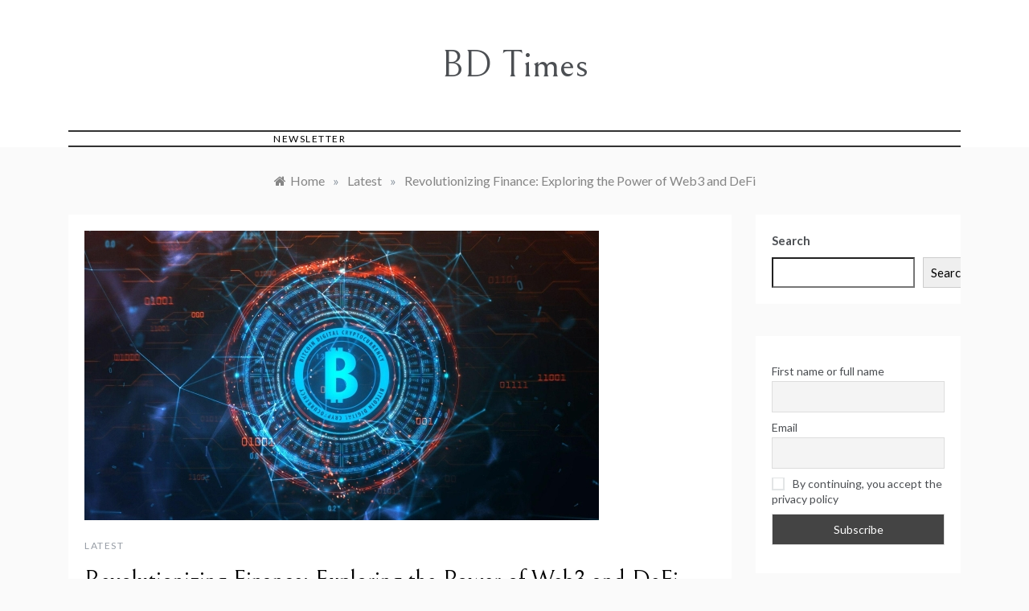

--- FILE ---
content_type: text/html; charset=UTF-8
request_url: https://bdtimes.org/revolutionizing-finance-exploring-the-power-of-web3-and-defi-2/
body_size: 14144
content:
<!doctype html>
<html lang="en-US" prefix="og: https://ogp.me/ns#">
<head>
	<meta charset="UTF-8">
	<meta name="viewport" content="width=device-width, initial-scale=1">
	<link rel="profile" href="https://gmpg.org/xfn/11">
	
<!-- Search Engine Optimization by Rank Math - https://rankmath.com/ -->
<title>Revolutionizing Finance: Exploring the Power of Web3 and DeFi - BD Times</title>
<meta name="description" content="Cryptocurrency and blockchain technology have paved the way for a remarkable transformation in the financial landscape. As the world becomes increasingly"/>
<meta name="robots" content="index, follow, max-snippet:-1, max-video-preview:-1, max-image-preview:large"/>
<link rel="canonical" href="https://bdtimes.org/revolutionizing-finance-exploring-the-power-of-web3-and-defi-2/" />
<meta property="og:locale" content="en_US" />
<meta property="og:type" content="article" />
<meta property="og:title" content="Revolutionizing Finance: Exploring the Power of Web3 and DeFi - BD Times" />
<meta property="og:description" content="Cryptocurrency and blockchain technology have paved the way for a remarkable transformation in the financial landscape. As the world becomes increasingly" />
<meta property="og:url" content="https://bdtimes.org/revolutionizing-finance-exploring-the-power-of-web3-and-defi-2/" />
<meta property="og:site_name" content="BD Times" />
<meta property="article:section" content="Latest" />
<meta property="og:image" content="https://bdtimes.org/wp-content/uploads/2023/08/revolutionizing-finance-exploring-the-power-of-web3-and-defi1.jpg" />
<meta property="og:image:secure_url" content="https://bdtimes.org/wp-content/uploads/2023/08/revolutionizing-finance-exploring-the-power-of-web3-and-defi1.jpg" />
<meta property="og:image:width" content="640" />
<meta property="og:image:height" content="360" />
<meta property="og:image:alt" content="Revolutionizing Finance: Exploring the Power of Web3 and DeFi" />
<meta property="og:image:type" content="image/jpeg" />
<meta property="article:published_time" content="2023-08-21T01:18:11+00:00" />
<meta name="twitter:card" content="summary_large_image" />
<meta name="twitter:title" content="Revolutionizing Finance: Exploring the Power of Web3 and DeFi - BD Times" />
<meta name="twitter:description" content="Cryptocurrency and blockchain technology have paved the way for a remarkable transformation in the financial landscape. As the world becomes increasingly" />
<meta name="twitter:image" content="https://bdtimes.org/wp-content/uploads/2023/08/revolutionizing-finance-exploring-the-power-of-web3-and-defi1.jpg" />
<meta name="twitter:label1" content="Written by" />
<meta name="twitter:data1" content="Robert Ross" />
<meta name="twitter:label2" content="Time to read" />
<meta name="twitter:data2" content="6 minutes" />
<script type="application/ld+json" class="rank-math-schema">{"@context":"https://schema.org","@graph":[{"@type":"Organization","@id":"https://bdtimes.org/#organization","name":"BD Times","url":"https://bdtimes.org"},{"@type":"WebSite","@id":"https://bdtimes.org/#website","url":"https://bdtimes.org","name":"BD Times","publisher":{"@id":"https://bdtimes.org/#organization"},"inLanguage":"en-US"},{"@type":"ImageObject","@id":"https://bdtimes.org/wp-content/uploads/2023/08/revolutionizing-finance-exploring-the-power-of-web3-and-defi1.jpg","url":"https://bdtimes.org/wp-content/uploads/2023/08/revolutionizing-finance-exploring-the-power-of-web3-and-defi1.jpg","width":"640","height":"360","caption":"Revolutionizing Finance: Exploring the Power of Web3 and DeFi","inLanguage":"en-US"},{"@type":"BreadcrumbList","@id":"https://bdtimes.org/revolutionizing-finance-exploring-the-power-of-web3-and-defi-2/#breadcrumb","itemListElement":[{"@type":"ListItem","position":"1","item":{"@id":"https://bdtimes.org","name":"Home"}},{"@type":"ListItem","position":"2","item":{"@id":"https://bdtimes.org/category/latest/","name":"Latest"}},{"@type":"ListItem","position":"3","item":{"@id":"https://bdtimes.org/revolutionizing-finance-exploring-the-power-of-web3-and-defi-2/","name":"Revolutionizing Finance: Exploring the Power of Web3 and DeFi"}}]},{"@type":"WebPage","@id":"https://bdtimes.org/revolutionizing-finance-exploring-the-power-of-web3-and-defi-2/#webpage","url":"https://bdtimes.org/revolutionizing-finance-exploring-the-power-of-web3-and-defi-2/","name":"Revolutionizing Finance: Exploring the Power of Web3 and DeFi - BD Times","datePublished":"2023-08-21T01:18:11+00:00","dateModified":"2023-08-21T01:18:11+00:00","isPartOf":{"@id":"https://bdtimes.org/#website"},"primaryImageOfPage":{"@id":"https://bdtimes.org/wp-content/uploads/2023/08/revolutionizing-finance-exploring-the-power-of-web3-and-defi1.jpg"},"inLanguage":"en-US","breadcrumb":{"@id":"https://bdtimes.org/revolutionizing-finance-exploring-the-power-of-web3-and-defi-2/#breadcrumb"}},{"@type":"Person","@id":"https://bdtimes.org/author/robertross/","name":"Robert Ross","url":"https://bdtimes.org/author/robertross/","image":{"@type":"ImageObject","@id":"https://secure.gravatar.com/avatar/ac18027614a7a8cc331c971d5f20c4b968ce115a58e37f824c0f90ccf35881b2?s=96&amp;d=mm&amp;r=g","url":"https://secure.gravatar.com/avatar/ac18027614a7a8cc331c971d5f20c4b968ce115a58e37f824c0f90ccf35881b2?s=96&amp;d=mm&amp;r=g","caption":"Robert Ross","inLanguage":"en-US"},"sameAs":["https://bdtimes.org"],"worksFor":{"@id":"https://bdtimes.org/#organization"}},{"@type":"BlogPosting","headline":"Revolutionizing Finance: Exploring the Power of Web3 and DeFi - BD Times","datePublished":"2023-08-21T01:18:11+00:00","dateModified":"2023-08-21T01:18:11+00:00","articleSection":"Latest","author":{"@id":"https://bdtimes.org/author/robertross/","name":"Robert Ross"},"publisher":{"@id":"https://bdtimes.org/#organization"},"description":"Cryptocurrency and blockchain technology have paved the way for a remarkable transformation in the financial landscape. As the world becomes increasingly","name":"Revolutionizing Finance: Exploring the Power of Web3 and DeFi - BD Times","@id":"https://bdtimes.org/revolutionizing-finance-exploring-the-power-of-web3-and-defi-2/#richSnippet","isPartOf":{"@id":"https://bdtimes.org/revolutionizing-finance-exploring-the-power-of-web3-and-defi-2/#webpage"},"image":{"@id":"https://bdtimes.org/wp-content/uploads/2023/08/revolutionizing-finance-exploring-the-power-of-web3-and-defi1.jpg"},"inLanguage":"en-US","mainEntityOfPage":{"@id":"https://bdtimes.org/revolutionizing-finance-exploring-the-power-of-web3-and-defi-2/#webpage"}}]}</script>
<!-- /Rank Math WordPress SEO plugin -->

<link rel='dns-prefetch' href='//fonts.googleapis.com' />
<link rel="alternate" type="application/rss+xml" title="BD Times &raquo; Feed" href="https://bdtimes.org/feed/" />
<link rel="alternate" type="application/rss+xml" title="BD Times &raquo; Comments Feed" href="https://bdtimes.org/comments/feed/" />
<link rel="alternate" title="oEmbed (JSON)" type="application/json+oembed" href="https://bdtimes.org/wp-json/oembed/1.0/embed?url=https%3A%2F%2Fbdtimes.org%2Frevolutionizing-finance-exploring-the-power-of-web3-and-defi-2%2F" />
<link rel="alternate" title="oEmbed (XML)" type="text/xml+oembed" href="https://bdtimes.org/wp-json/oembed/1.0/embed?url=https%3A%2F%2Fbdtimes.org%2Frevolutionizing-finance-exploring-the-power-of-web3-and-defi-2%2F&#038;format=xml" />
<style id='wp-img-auto-sizes-contain-inline-css' type='text/css'>
img:is([sizes=auto i],[sizes^="auto," i]){contain-intrinsic-size:3000px 1500px}
/*# sourceURL=wp-img-auto-sizes-contain-inline-css */
</style>
<style id='wp-emoji-styles-inline-css' type='text/css'>

	img.wp-smiley, img.emoji {
		display: inline !important;
		border: none !important;
		box-shadow: none !important;
		height: 1em !important;
		width: 1em !important;
		margin: 0 0.07em !important;
		vertical-align: -0.1em !important;
		background: none !important;
		padding: 0 !important;
	}
/*# sourceURL=wp-emoji-styles-inline-css */
</style>
<style id='wp-block-library-inline-css' type='text/css'>
:root{--wp-block-synced-color:#7a00df;--wp-block-synced-color--rgb:122,0,223;--wp-bound-block-color:var(--wp-block-synced-color);--wp-editor-canvas-background:#ddd;--wp-admin-theme-color:#007cba;--wp-admin-theme-color--rgb:0,124,186;--wp-admin-theme-color-darker-10:#006ba1;--wp-admin-theme-color-darker-10--rgb:0,107,160.5;--wp-admin-theme-color-darker-20:#005a87;--wp-admin-theme-color-darker-20--rgb:0,90,135;--wp-admin-border-width-focus:2px}@media (min-resolution:192dpi){:root{--wp-admin-border-width-focus:1.5px}}.wp-element-button{cursor:pointer}:root .has-very-light-gray-background-color{background-color:#eee}:root .has-very-dark-gray-background-color{background-color:#313131}:root .has-very-light-gray-color{color:#eee}:root .has-very-dark-gray-color{color:#313131}:root .has-vivid-green-cyan-to-vivid-cyan-blue-gradient-background{background:linear-gradient(135deg,#00d084,#0693e3)}:root .has-purple-crush-gradient-background{background:linear-gradient(135deg,#34e2e4,#4721fb 50%,#ab1dfe)}:root .has-hazy-dawn-gradient-background{background:linear-gradient(135deg,#faaca8,#dad0ec)}:root .has-subdued-olive-gradient-background{background:linear-gradient(135deg,#fafae1,#67a671)}:root .has-atomic-cream-gradient-background{background:linear-gradient(135deg,#fdd79a,#004a59)}:root .has-nightshade-gradient-background{background:linear-gradient(135deg,#330968,#31cdcf)}:root .has-midnight-gradient-background{background:linear-gradient(135deg,#020381,#2874fc)}:root{--wp--preset--font-size--normal:16px;--wp--preset--font-size--huge:42px}.has-regular-font-size{font-size:1em}.has-larger-font-size{font-size:2.625em}.has-normal-font-size{font-size:var(--wp--preset--font-size--normal)}.has-huge-font-size{font-size:var(--wp--preset--font-size--huge)}.has-text-align-center{text-align:center}.has-text-align-left{text-align:left}.has-text-align-right{text-align:right}.has-fit-text{white-space:nowrap!important}#end-resizable-editor-section{display:none}.aligncenter{clear:both}.items-justified-left{justify-content:flex-start}.items-justified-center{justify-content:center}.items-justified-right{justify-content:flex-end}.items-justified-space-between{justify-content:space-between}.screen-reader-text{border:0;clip-path:inset(50%);height:1px;margin:-1px;overflow:hidden;padding:0;position:absolute;width:1px;word-wrap:normal!important}.screen-reader-text:focus{background-color:#ddd;clip-path:none;color:#444;display:block;font-size:1em;height:auto;left:5px;line-height:normal;padding:15px 23px 14px;text-decoration:none;top:5px;width:auto;z-index:100000}html :where(.has-border-color){border-style:solid}html :where([style*=border-top-color]){border-top-style:solid}html :where([style*=border-right-color]){border-right-style:solid}html :where([style*=border-bottom-color]){border-bottom-style:solid}html :where([style*=border-left-color]){border-left-style:solid}html :where([style*=border-width]){border-style:solid}html :where([style*=border-top-width]){border-top-style:solid}html :where([style*=border-right-width]){border-right-style:solid}html :where([style*=border-bottom-width]){border-bottom-style:solid}html :where([style*=border-left-width]){border-left-style:solid}html :where(img[class*=wp-image-]){height:auto;max-width:100%}:where(figure){margin:0 0 1em}html :where(.is-position-sticky){--wp-admin--admin-bar--position-offset:var(--wp-admin--admin-bar--height,0px)}@media screen and (max-width:600px){html :where(.is-position-sticky){--wp-admin--admin-bar--position-offset:0px}}

/*# sourceURL=wp-block-library-inline-css */
</style><style id='wp-block-search-inline-css' type='text/css'>
.wp-block-search__button{margin-left:10px;word-break:normal}.wp-block-search__button.has-icon{line-height:0}.wp-block-search__button svg{height:1.25em;min-height:24px;min-width:24px;width:1.25em;fill:currentColor;vertical-align:text-bottom}:where(.wp-block-search__button){border:1px solid #ccc;padding:6px 10px}.wp-block-search__inside-wrapper{display:flex;flex:auto;flex-wrap:nowrap;max-width:100%}.wp-block-search__label{width:100%}.wp-block-search.wp-block-search__button-only .wp-block-search__button{box-sizing:border-box;display:flex;flex-shrink:0;justify-content:center;margin-left:0;max-width:100%}.wp-block-search.wp-block-search__button-only .wp-block-search__inside-wrapper{min-width:0!important;transition-property:width}.wp-block-search.wp-block-search__button-only .wp-block-search__input{flex-basis:100%;transition-duration:.3s}.wp-block-search.wp-block-search__button-only.wp-block-search__searchfield-hidden,.wp-block-search.wp-block-search__button-only.wp-block-search__searchfield-hidden .wp-block-search__inside-wrapper{overflow:hidden}.wp-block-search.wp-block-search__button-only.wp-block-search__searchfield-hidden .wp-block-search__input{border-left-width:0!important;border-right-width:0!important;flex-basis:0;flex-grow:0;margin:0;min-width:0!important;padding-left:0!important;padding-right:0!important;width:0!important}:where(.wp-block-search__input){appearance:none;border:1px solid #949494;flex-grow:1;font-family:inherit;font-size:inherit;font-style:inherit;font-weight:inherit;letter-spacing:inherit;line-height:inherit;margin-left:0;margin-right:0;min-width:3rem;padding:8px;text-decoration:unset!important;text-transform:inherit}:where(.wp-block-search__button-inside .wp-block-search__inside-wrapper){background-color:#fff;border:1px solid #949494;box-sizing:border-box;padding:4px}:where(.wp-block-search__button-inside .wp-block-search__inside-wrapper) .wp-block-search__input{border:none;border-radius:0;padding:0 4px}:where(.wp-block-search__button-inside .wp-block-search__inside-wrapper) .wp-block-search__input:focus{outline:none}:where(.wp-block-search__button-inside .wp-block-search__inside-wrapper) :where(.wp-block-search__button){padding:4px 8px}.wp-block-search.aligncenter .wp-block-search__inside-wrapper{margin:auto}.wp-block[data-align=right] .wp-block-search.wp-block-search__button-only .wp-block-search__inside-wrapper{float:right}
/*# sourceURL=https://bdtimes.org/wp-includes/blocks/search/style.min.css */
</style>
<style id='wp-block-search-theme-inline-css' type='text/css'>
.wp-block-search .wp-block-search__label{font-weight:700}.wp-block-search__button{border:1px solid #ccc;padding:.375em .625em}
/*# sourceURL=https://bdtimes.org/wp-includes/blocks/search/theme.min.css */
</style>
<style id='global-styles-inline-css' type='text/css'>
:root{--wp--preset--aspect-ratio--square: 1;--wp--preset--aspect-ratio--4-3: 4/3;--wp--preset--aspect-ratio--3-4: 3/4;--wp--preset--aspect-ratio--3-2: 3/2;--wp--preset--aspect-ratio--2-3: 2/3;--wp--preset--aspect-ratio--16-9: 16/9;--wp--preset--aspect-ratio--9-16: 9/16;--wp--preset--color--black: #000000;--wp--preset--color--cyan-bluish-gray: #abb8c3;--wp--preset--color--white: #ffffff;--wp--preset--color--pale-pink: #f78da7;--wp--preset--color--vivid-red: #cf2e2e;--wp--preset--color--luminous-vivid-orange: #ff6900;--wp--preset--color--luminous-vivid-amber: #fcb900;--wp--preset--color--light-green-cyan: #7bdcb5;--wp--preset--color--vivid-green-cyan: #00d084;--wp--preset--color--pale-cyan-blue: #8ed1fc;--wp--preset--color--vivid-cyan-blue: #0693e3;--wp--preset--color--vivid-purple: #9b51e0;--wp--preset--gradient--vivid-cyan-blue-to-vivid-purple: linear-gradient(135deg,rgb(6,147,227) 0%,rgb(155,81,224) 100%);--wp--preset--gradient--light-green-cyan-to-vivid-green-cyan: linear-gradient(135deg,rgb(122,220,180) 0%,rgb(0,208,130) 100%);--wp--preset--gradient--luminous-vivid-amber-to-luminous-vivid-orange: linear-gradient(135deg,rgb(252,185,0) 0%,rgb(255,105,0) 100%);--wp--preset--gradient--luminous-vivid-orange-to-vivid-red: linear-gradient(135deg,rgb(255,105,0) 0%,rgb(207,46,46) 100%);--wp--preset--gradient--very-light-gray-to-cyan-bluish-gray: linear-gradient(135deg,rgb(238,238,238) 0%,rgb(169,184,195) 100%);--wp--preset--gradient--cool-to-warm-spectrum: linear-gradient(135deg,rgb(74,234,220) 0%,rgb(151,120,209) 20%,rgb(207,42,186) 40%,rgb(238,44,130) 60%,rgb(251,105,98) 80%,rgb(254,248,76) 100%);--wp--preset--gradient--blush-light-purple: linear-gradient(135deg,rgb(255,206,236) 0%,rgb(152,150,240) 100%);--wp--preset--gradient--blush-bordeaux: linear-gradient(135deg,rgb(254,205,165) 0%,rgb(254,45,45) 50%,rgb(107,0,62) 100%);--wp--preset--gradient--luminous-dusk: linear-gradient(135deg,rgb(255,203,112) 0%,rgb(199,81,192) 50%,rgb(65,88,208) 100%);--wp--preset--gradient--pale-ocean: linear-gradient(135deg,rgb(255,245,203) 0%,rgb(182,227,212) 50%,rgb(51,167,181) 100%);--wp--preset--gradient--electric-grass: linear-gradient(135deg,rgb(202,248,128) 0%,rgb(113,206,126) 100%);--wp--preset--gradient--midnight: linear-gradient(135deg,rgb(2,3,129) 0%,rgb(40,116,252) 100%);--wp--preset--font-size--small: 16px;--wp--preset--font-size--medium: 20px;--wp--preset--font-size--large: 25px;--wp--preset--font-size--x-large: 42px;--wp--preset--font-size--larger: 35px;--wp--preset--spacing--20: 0.44rem;--wp--preset--spacing--30: 0.67rem;--wp--preset--spacing--40: 1rem;--wp--preset--spacing--50: 1.5rem;--wp--preset--spacing--60: 2.25rem;--wp--preset--spacing--70: 3.38rem;--wp--preset--spacing--80: 5.06rem;--wp--preset--shadow--natural: 6px 6px 9px rgba(0, 0, 0, 0.2);--wp--preset--shadow--deep: 12px 12px 50px rgba(0, 0, 0, 0.4);--wp--preset--shadow--sharp: 6px 6px 0px rgba(0, 0, 0, 0.2);--wp--preset--shadow--outlined: 6px 6px 0px -3px rgb(255, 255, 255), 6px 6px rgb(0, 0, 0);--wp--preset--shadow--crisp: 6px 6px 0px rgb(0, 0, 0);}:where(.is-layout-flex){gap: 0.5em;}:where(.is-layout-grid){gap: 0.5em;}body .is-layout-flex{display: flex;}.is-layout-flex{flex-wrap: wrap;align-items: center;}.is-layout-flex > :is(*, div){margin: 0;}body .is-layout-grid{display: grid;}.is-layout-grid > :is(*, div){margin: 0;}:where(.wp-block-columns.is-layout-flex){gap: 2em;}:where(.wp-block-columns.is-layout-grid){gap: 2em;}:where(.wp-block-post-template.is-layout-flex){gap: 1.25em;}:where(.wp-block-post-template.is-layout-grid){gap: 1.25em;}.has-black-color{color: var(--wp--preset--color--black) !important;}.has-cyan-bluish-gray-color{color: var(--wp--preset--color--cyan-bluish-gray) !important;}.has-white-color{color: var(--wp--preset--color--white) !important;}.has-pale-pink-color{color: var(--wp--preset--color--pale-pink) !important;}.has-vivid-red-color{color: var(--wp--preset--color--vivid-red) !important;}.has-luminous-vivid-orange-color{color: var(--wp--preset--color--luminous-vivid-orange) !important;}.has-luminous-vivid-amber-color{color: var(--wp--preset--color--luminous-vivid-amber) !important;}.has-light-green-cyan-color{color: var(--wp--preset--color--light-green-cyan) !important;}.has-vivid-green-cyan-color{color: var(--wp--preset--color--vivid-green-cyan) !important;}.has-pale-cyan-blue-color{color: var(--wp--preset--color--pale-cyan-blue) !important;}.has-vivid-cyan-blue-color{color: var(--wp--preset--color--vivid-cyan-blue) !important;}.has-vivid-purple-color{color: var(--wp--preset--color--vivid-purple) !important;}.has-black-background-color{background-color: var(--wp--preset--color--black) !important;}.has-cyan-bluish-gray-background-color{background-color: var(--wp--preset--color--cyan-bluish-gray) !important;}.has-white-background-color{background-color: var(--wp--preset--color--white) !important;}.has-pale-pink-background-color{background-color: var(--wp--preset--color--pale-pink) !important;}.has-vivid-red-background-color{background-color: var(--wp--preset--color--vivid-red) !important;}.has-luminous-vivid-orange-background-color{background-color: var(--wp--preset--color--luminous-vivid-orange) !important;}.has-luminous-vivid-amber-background-color{background-color: var(--wp--preset--color--luminous-vivid-amber) !important;}.has-light-green-cyan-background-color{background-color: var(--wp--preset--color--light-green-cyan) !important;}.has-vivid-green-cyan-background-color{background-color: var(--wp--preset--color--vivid-green-cyan) !important;}.has-pale-cyan-blue-background-color{background-color: var(--wp--preset--color--pale-cyan-blue) !important;}.has-vivid-cyan-blue-background-color{background-color: var(--wp--preset--color--vivid-cyan-blue) !important;}.has-vivid-purple-background-color{background-color: var(--wp--preset--color--vivid-purple) !important;}.has-black-border-color{border-color: var(--wp--preset--color--black) !important;}.has-cyan-bluish-gray-border-color{border-color: var(--wp--preset--color--cyan-bluish-gray) !important;}.has-white-border-color{border-color: var(--wp--preset--color--white) !important;}.has-pale-pink-border-color{border-color: var(--wp--preset--color--pale-pink) !important;}.has-vivid-red-border-color{border-color: var(--wp--preset--color--vivid-red) !important;}.has-luminous-vivid-orange-border-color{border-color: var(--wp--preset--color--luminous-vivid-orange) !important;}.has-luminous-vivid-amber-border-color{border-color: var(--wp--preset--color--luminous-vivid-amber) !important;}.has-light-green-cyan-border-color{border-color: var(--wp--preset--color--light-green-cyan) !important;}.has-vivid-green-cyan-border-color{border-color: var(--wp--preset--color--vivid-green-cyan) !important;}.has-pale-cyan-blue-border-color{border-color: var(--wp--preset--color--pale-cyan-blue) !important;}.has-vivid-cyan-blue-border-color{border-color: var(--wp--preset--color--vivid-cyan-blue) !important;}.has-vivid-purple-border-color{border-color: var(--wp--preset--color--vivid-purple) !important;}.has-vivid-cyan-blue-to-vivid-purple-gradient-background{background: var(--wp--preset--gradient--vivid-cyan-blue-to-vivid-purple) !important;}.has-light-green-cyan-to-vivid-green-cyan-gradient-background{background: var(--wp--preset--gradient--light-green-cyan-to-vivid-green-cyan) !important;}.has-luminous-vivid-amber-to-luminous-vivid-orange-gradient-background{background: var(--wp--preset--gradient--luminous-vivid-amber-to-luminous-vivid-orange) !important;}.has-luminous-vivid-orange-to-vivid-red-gradient-background{background: var(--wp--preset--gradient--luminous-vivid-orange-to-vivid-red) !important;}.has-very-light-gray-to-cyan-bluish-gray-gradient-background{background: var(--wp--preset--gradient--very-light-gray-to-cyan-bluish-gray) !important;}.has-cool-to-warm-spectrum-gradient-background{background: var(--wp--preset--gradient--cool-to-warm-spectrum) !important;}.has-blush-light-purple-gradient-background{background: var(--wp--preset--gradient--blush-light-purple) !important;}.has-blush-bordeaux-gradient-background{background: var(--wp--preset--gradient--blush-bordeaux) !important;}.has-luminous-dusk-gradient-background{background: var(--wp--preset--gradient--luminous-dusk) !important;}.has-pale-ocean-gradient-background{background: var(--wp--preset--gradient--pale-ocean) !important;}.has-electric-grass-gradient-background{background: var(--wp--preset--gradient--electric-grass) !important;}.has-midnight-gradient-background{background: var(--wp--preset--gradient--midnight) !important;}.has-small-font-size{font-size: var(--wp--preset--font-size--small) !important;}.has-medium-font-size{font-size: var(--wp--preset--font-size--medium) !important;}.has-large-font-size{font-size: var(--wp--preset--font-size--large) !important;}.has-x-large-font-size{font-size: var(--wp--preset--font-size--x-large) !important;}
/*# sourceURL=global-styles-inline-css */
</style>

<style id='classic-theme-styles-inline-css' type='text/css'>
/*! This file is auto-generated */
.wp-block-button__link{color:#fff;background-color:#32373c;border-radius:9999px;box-shadow:none;text-decoration:none;padding:calc(.667em + 2px) calc(1.333em + 2px);font-size:1.125em}.wp-block-file__button{background:#32373c;color:#fff;text-decoration:none}
/*# sourceURL=/wp-includes/css/classic-themes.min.css */
</style>
<link rel='stylesheet' id='promos-body-css' href='//fonts.googleapis.com/css?family=Lato:400,500,700&#038;display=swap' type='text/css' media='all' />
<link rel='stylesheet' id='promos-heading-css' href='//fonts.googleapis.com/css2?family=Bellefair&#038;display=swap' type='text/css' media='all' />
<link rel='stylesheet' id='promos-sign-css' href='//fonts.googleapis.com/css?family=Monsieur+La+Doulaise&#038;display=swap' type='text/css' media='all' />
<link rel='stylesheet' id='font-awesome-css' href='https://bdtimes.org/wp-content/themes/promos/css/font-awesome.min.css?ver=4.5.0' type='text/css' media='all' />
<link rel='stylesheet' id='grid-css-css' href='https://bdtimes.org/wp-content/themes/promos/css/bootstrap.css?ver=4.5.0' type='text/css' media='all' />
<link rel='stylesheet' id='slick-css' href='https://bdtimes.org/wp-content/themes/promos/assets/css/slick.css?ver=4.5.0' type='text/css' media='all' />
<link rel='stylesheet' id='promos-style-css' href='https://bdtimes.org/wp-content/themes/promos/style.css?ver=6.9' type='text/css' media='all' />
<style id='promos-style-inline-css' type='text/css'>

            #toTop,
            a.effect:before,
            .mc4wp-form-fields input[type='submit'],
            .show-more,
            .modern-slider .slide-wrap .more-btn,
            a.link-format, .comment-form #submit,
            .comment-form #submit:hover, 
            .comment-form #submit:focus,
            .meta_bottom .post-share a:hover,
            .pagination .page-numbers.current,
            .modern-slider .slick-dots li.slick-active button,
            .tabs-nav li:before,
            .footer-wrap .widget-title:after,
            .post-slider-section .s-cat,
            .bottom-caption .slick-current .slider-items span,
            aarticle.format-status .post-content .post-format::after,
            article.format-chat .post-content .post-format::after, 
            article.format-link .post-content .post-format::after,
            article.format-standard .post-content .post-format::after, 
            article.format-image .post-content .post-format::after, 
            article.hentry.sticky .post-content .post-format::after, 
            article.format-video .post-content .post-format::after, 
            article.format-gallery .post-content .post-format::after, 
            article.format-audio .post-content .post-format::after, 
            article.format-quote .post-content .post-format::after,
            .post-excerpt .more-link { 
                background-color: #f50649; 
                border-color: #f50649;
            }
            #author:active, 
            #email:active, 
            #url:active, 
            #comment:active, 
            #author:focus, 
            #email:focus, 
            #url:focus, 
            #comment:focus,
            #author:hover, 
            #email:hover, 
            #url:hover, 
            #comment:hover{  
                border-color: #f50649;
            }
            .comment-form .logged-in-as a:last-child:hover, 
            .comment-form .logged-in-as a:last-child:focus,
            .post-cats > span a:hover, 
            .post-cats > span a:focus,
            .main-header a:hover, 
            .main-header a:focus, 
            .main-header a:active,
            .top-menu > ul > li > a:hover,
            .main-menu ul ul li:hover > a,
            .main-menu ul li.current-menu-item > a, 
            .header-2 .main-menu > ul > li.current-menu-item > a,
            .main-menu ul li:hover > a,
            .post-navigation .nav-links a:hover, 
            .post-navigation .nav-links a:focus,
            .tabs-nav li.tab-active a, 
            .tabs-nav li.tab-active,
            .tabs-nav li.tab-active a, 
            .tabs-nav li.tab-active,
            ul.trail-items li a:hover span,
            .author-socials a:hover,
            .post-date a:focus, 
            .post-date a:hover,
            .post-excerpt a:hover, 
            .post-excerpt a:focus, 
            .content a:hover, 
            .content a:focus,
            .post-footer > span a:hover, 
            .post-footer > span a:focus,
            .widget a:hover, 
            .widget a:focus,
            .footer-menu li a:hover, 
            .footer-menu li a:focus,
            .footer-social-links a:hover,
            .footer-social-links a:focus,
            .site-footer a:hover, 
            .tags-links a,
            .tags-links i,
            .post-cats > span i,
            .promo-three .post-category a,
            .site-footer a:focus, .content-area p a{ 
                color : #f50649; 
            }
            .header-1 .head_one .logo{ 
                max-width : 700px; 
            }
            .header-image:before { 
                background-color : #000000; 
            }
            .header-image:before { 
                opacity : 0.1; 
            }
            .header-1 .header-image .head_one { 
                min-height : 100px; 
            }
/*# sourceURL=promos-style-inline-css */
</style>
<link rel='stylesheet' id='newsletter-css' href='https://bdtimes.org/wp-content/plugins/newsletter/style.css?ver=9.1.2' type='text/css' media='all' />
<script type="text/javascript" src="https://bdtimes.org/wp-includes/js/jquery/jquery.min.js?ver=3.7.1" id="jquery-core-js"></script>
<script type="text/javascript" src="https://bdtimes.org/wp-includes/js/jquery/jquery-migrate.min.js?ver=3.4.1" id="jquery-migrate-js"></script>
<script type="text/javascript" src="https://bdtimes.org/wp-content/themes/promos/assets/js/slick.js?ver=4.6.0" id="slick-js"></script>
<link rel="https://api.w.org/" href="https://bdtimes.org/wp-json/" /><link rel="alternate" title="JSON" type="application/json" href="https://bdtimes.org/wp-json/wp/v2/posts/5242" /><link rel="EditURI" type="application/rsd+xml" title="RSD" href="https://bdtimes.org/xmlrpc.php?rsd" />
<meta name="generator" content="WordPress 6.9" />
<link rel='shortlink' href='https://bdtimes.org/?p=5242' />
<meta name="bmi-version" content="2.1.0" /></head>

<body class="wp-singular post-template-default single single-post postid-5242 single-format-standard wp-embed-responsive wp-theme-promos at-sticky-sidebar single-right-sidebar right-sidebar">
<div id="page" class="site ">
	<a class="skip-link screen-reader-text" href="#content">Skip to content</a>

	
<header class="header-1">	
		<section class="main-header " style="background-image:url(); background-size: cover; background-position: center; background-repeat: no-repeat;">
		<div class="head_one clearfix">
			<div class="container">
				<div class="logo">
										<h1 class="site-title"><a href="https://bdtimes.org/" rel="home">BD Times</a></h1>
								</div><!-- .site-logo -->
		</div>
	</div>
	<div class="menu-area">
		<div class="container">					
			<nav id="site-navigation">
				<button class="bar-menu">
											<span>Menu</span>
									</button>
				<div class="main-menu menu-caret">
											<ul>
							<li class="page_item page-item-199"><a href="https://bdtimes.org/newsletter/">Newsletter</a></li>
						</ul>
										</div>
				<div class="right-block d-flex align-items-center">
														</div>
			</nav><!-- #site-navigation -->
		</div>
	</div>
</setion><!-- #masthead -->
</header>


	 
        
    <section id="content" class="site-content posts-container">
    <div class="container">
        <div class="row">
			<div class="breadcrumbs-wrap">
				<div role="navigation" aria-label="Breadcrumbs" class="breadcrumb-trail breadcrumbs" itemprop="breadcrumb"><ul class="trail-items" itemscope itemtype="http://schema.org/BreadcrumbList"><meta name="numberOfItems" content="3" /><meta name="itemListOrder" content="Ascending" /><li itemprop="itemListElement" itemscope itemtype="http://schema.org/ListItem" class="trail-item trail-begin"><a href="https://bdtimes.org/" rel="home" itemprop="item"><span itemprop="name">Home</span></a><meta itemprop="position" content="1" /></li><span class="delim">»</span><li itemprop="itemListElement" itemscope itemtype="http://schema.org/ListItem" class="trail-item"><a href="https://bdtimes.org/category/latest/" itemprop="item"><span itemprop="name">Latest</span></a><meta itemprop="position" content="2" /></li><span class="delim">»</span><li itemprop="itemListElement" itemscope itemtype="http://schema.org/ListItem" class="trail-item trail-end"><a href="https://bdtimes.org/revolutionizing-finance-exploring-the-power-of-web3-and-defi-2/" itemprop="item"><span itemprop="name">Revolutionizing Finance: Exploring the Power of Web3 and DeFi</span></a><meta itemprop="position" content="3" /></li><span class="delim">»</span></ul></div> 
			</div>
			<div id="primary" class="col-lg-9 content-area">
				<main id="main" class="site-main">
					<article id="post-5242" class="post-5242 post type-post status-publish format-standard has-post-thumbnail hentry category-latest">
    <div class="post-wrap">
                <div class="post-media">
            
            <div class="post-thumbnail">
                <img width="640" height="360" src="https://bdtimes.org/wp-content/uploads/2023/08/revolutionizing-finance-exploring-the-power-of-web3-and-defi1.jpg" class="attachment-full size-full wp-post-image" alt="Revolutionizing Finance: Exploring the Power of Web3 and DeFi" decoding="async" fetchpriority="high" srcset="https://bdtimes.org/wp-content/uploads/2023/08/revolutionizing-finance-exploring-the-power-of-web3-and-defi1.jpg 640w, https://bdtimes.org/wp-content/uploads/2023/08/revolutionizing-finance-exploring-the-power-of-web3-and-defi1-300x169.jpg 300w" sizes="(max-width: 640px) 100vw, 640px" />            </div><!-- .post-thumbnail -->

                </div>
                <div class="post-content">
            <div class="post-cats">
                <span class="cat-links"><a href="https://bdtimes.org/category/latest/" rel="category tag">Latest</a></span>            </div>
            <h1 class="post-title entry-title">Revolutionizing Finance: Exploring the Power of Web3 and DeFi</h1>            <div class="post-date">
                                    <div class="entry-meta">
                        <span class="posted-on"><a href="https://bdtimes.org/revolutionizing-finance-exploring-the-power-of-web3-and-defi-2/" rel="bookmark"><time class="entry-date published updated" datetime="2023-08-21T01:18:11+00:00"></time></a></span><span class="post_by"> by <span class="author vcard"><a class="url fn n" href="https://bdtimes.org/author/robertross/">Robert Ross</a></span></span>                    </div><!-- .entry-meta -->
                            </div>

            <div class="content post-excerpt entry-content clearfix">
                <p>Cryptocurrency and blockchain technology have paved the way for a remarkable transformation in the financial landscape. As the world becomes increasingly interconnected, traditional financial systems are being reimagined and revolutionized. Enter Web3 and Decentralized Finance (DeFi), two powerful forces that are reshaping the way we think about money and financial services.</p>
<p></p>
<p>Web3, also known as the decentralized web, takes us beyond the limitations of the traditional internet. It is an evolution of the internet that empowers individuals to have greater control over their personal data and online interactions. Built on the principles of decentralization, Web3 harnesses the power of blockchain technology to enable direct peer-to-peer transactions and interactions without the need for intermediaries.</p>
<p></p>
<p>Decentralized Finance, or DeFi, is the cutting-edge application of Web3 in the world of finance. It leverages the transparency, security, and efficiency of blockchain technology to recreate traditional financial systems in a decentralized manner. Through smart contracts and decentralized protocols, DeFi eliminates the need for middlemen such as banks and brokers, enabling individuals to access a wide range of financial services directly from their digital wallets.</p>
<p></p>
<p>The integration of Web3 and DeFi offers a myriad of advantages, providing individuals with financial autonomy, accessibility, and inclusivity. With Web3 and DeFi, anyone with an internet connection can participate in global financial markets, borrow and lend funds, trade assets, and even create and manage their own financial products. By removing the barriers and limitations of the traditional financial system, Web3 and DeFi are transforming the way we transact, save, invest, and build wealth.</p>
<p></p>
<p>In this article, we will delve deeper into the world of Web3 and DeFi, exploring their revolutionary potential and the impact they can have on finance and the global economy. We will examine the core concepts and technologies behind Web3 and DeFi, highlight the key benefits they offer, and discuss the challenges and opportunities that lie ahead. Join us as we embark on this exciting journey to understand how Web3 and DeFi are reshaping finance as we know it.</p>
<p></p>
<h3 id="understanding-web3-and-its-potential">Understanding Web3 and its Potential</h3>
<p></p>
<p>Web3 is a term that has been gaining significant attention in recent years. It refers to the next phase of internet evolution, where decentralized technologies are utilized to build a more open, secure, and user-centric digital world. Decentralized Finance (DeFi), one of the key applications of Web3, has emerged as a disruptive force in the financial industry.</p>
<p><img decoding="async" width="338" src="https://wallpaperaccess.com/full/4578804.jpg" /></p>
<p>At its core, Web3 is driven by blockchain technology. Blockchain provides the foundation for a transparent and tamper-proof digital ledger, enabling individuals to interact with each other and conduct transactions without the need for intermediaries. This decentralized approach ensures that power and control are distributed among network participants, rather than being concentrated in the hands of a few centralized entities.</p>
<p></p>
<p>Decentralized Finance, commonly known as DeFi, leverages Web3 to create a new paradigm in the financial sector. By utilizing smart contracts and blockchain technology, DeFi aims to provide an open and accessible financial infrastructure that is not bound by the limitations of traditional systems. Users can access a range of financial services including lending, borrowing, trading, and investing, all while retaining ownership and control of their assets.</p>
<p></p>
<p>The potential of Web3 and DeFi is far-reaching. It has the ability to revolutionize traditional financial systems by providing greater financial inclusion, transparency, and efficiency. With Web3, individuals in underserved regions can access financial services, bypassing the need for traditional banking infrastructure. Moreover, the decentralized nature of Web3 and DeFi reduces the risk of censorship and fraud, creating a more secure and resilient financial ecosystem.</p>
<p></p>
<p>In summary, Web3 represents a paradigm shift in the way we interact with the digital world, empowering individuals with greater control over their data and assets. DeFi, as a key application of Web3, is reshaping the financial industry by providing open and accessible financial services. As these technologies continue to evolve, we can expect to see further innovation and disruption in the financial sector, ultimately leading to a more inclusive and efficient global economy.</p>
<p></p>
<h3 id="exploring-the-world-of-decentralized-finance-defi">Exploring the World of Decentralized Finance (DeFi)</h3>
<p></p>
<p>Decentralized Finance, also known as DeFi, is an emerging field within the realm of Web3 and Blockchain technology. It represents a fundamental shift in the traditional financial landscape, providing users with greater control and transparency over their financial transactions. With DeFi, individuals can access various financial services and products without the need for intermediaries such as banks or financial institutions.</p>
<p></p>
<p>One of the key aspects of DeFi is its reliance on blockchain technology. Blockchain enables the creation of decentralized applications (DApps) that run on a network of computers, rather than being controlled by a single entity. This decentralized nature ensures that transactions are recorded transparently, securely, and cannot be tampered with. These properties are essential in building trust and establishing the foundation for a new financial ecosystem.</p>
<p><a href="https://www.ecko.xyz/" target="_blank" rel="noopener">Ecko</a></p>
<p>Cryptocurrencies play a crucial role in the world of DeFi. Digital currencies, such as Bitcoin and Ethereum, are utilized as mediums of exchange and store of value within decentralized financial systems. By leveraging smart contracts, which are self-executing agreements with the terms of the agreement directly written into code, DeFi platforms can automate various financial services, including lending, borrowing, trading, and even creating synthetic assets.</p>
<p></p>
<p>The potentials of DeFi are vast and far-reaching. It opens up a world of financial possibilities for individuals who are traditionally underserved by traditional financial institutions. Moreover, DeFi allows for greater financial inclusivity, as anyone with an internet connection and a cryptocurrency wallet can participate in these decentralized systems. As the DeFi space continues to evolve and mature, we can expect to see further advancements and innovations that revolutionize the way we interact with and manage our finances.</p>
<p></p>
<h3 id="how-blockchain-and-cryptocurrency-are-revolutionizing-finance">How Blockchain and Cryptocurrency are Revolutionizing Finance</h3>
<p></p>
<p>In recent years, the emergence of blockchain technology and cryptocurrency has been transforming the financial landscape. With the decentralization and transparency inherent in these innovative technologies, they have the potential to revolutionize traditional finance as we know it.</p>
<p></p>
<p>Firstly, blockchain technology, which forms the foundation of cryptocurrencies, enables secure and immutable transactions without the need for intermediaries. Traditionally, financial transactions are processed through centralized institutions like banks, which can be time-consuming, costly, and prone to errors. Blockchain eliminates these limitations by allowing peer-to-peer transactions that are validated and recorded on a distributed ledger, ensuring efficiency and trust.</p>
<p></p>
<p>Additionally, cryptocurrency has gained popularity as a digital form of money that operates independently of any central authority. Unlike traditional fiat currencies, cryptocurrencies utilize cryptography to secure transactions and control the creation of new units. This provides individuals with greater control over their financial assets, allowing for borderless and instantaneous transfers. Furthermore, the transparency of blockchain technology ensures that all transactions are visible to the public, fostering trust and reducing the risk of fraud.</p>
<p></p>
<p>Furthermore, the revolutionary concept of decentralized finance (DeFi) has emerged with the integration of blockchain and cryptocurrency. DeFi platforms leverage smart contracts, self-executing agreements coded on the blockchain, to provide various financial services such as lending, borrowing, and trading. By removing the need for intermediaries, DeFi platforms strive to make financial services more accessible, efficient, and inclusive. Users can participate in these services without relying on traditional financial institutions, enabling financial empowerment for individuals across the globe.</p>
<p></p>
<p>In conclusion, the combination of blockchain technology and cryptocurrency has brought about a paradigm shift in the financial sector. With their decentralized nature, transparency, and elimination of intermediaries, they offer exciting opportunities to revolutionize finance. As we continue to explore the power of Web3 and DeFi, we are likely to witness further advancements and transformations in the financial landscape.</p>
            </div><!-- .entry-content -->
            <footer class="post-footer entry-footer">
                                        <div class="meta_bottom">
            <div class="post-share">
                <a data-tooltip="Share it" class="ts-share"  target="_blank" href="https://www.facebook.com/sharer/sharer.php?u=https://bdtimes.org/revolutionizing-finance-exploring-the-power-of-web3-and-defi-2/"><i class="fa fa-facebook"></i>Facebook</a>
                <a data-tooltip="Tweet it" class="ts-share" target="_blank" href="https://twitter.com/share?text=Revolutionizing%20Finance:%20Exploring%20the%20Power%20of%20Web3%20and%20DeFi&#038;url=https://bdtimes.org/revolutionizing-finance-exploring-the-power-of-web3-and-defi-2/"><i
                            class="fa fa-twitter"></i> Twitter</a>
                <a data-tooltip="Pin it" class="ts-share" target="_blank" href="https://pinterest.com/pin/create/button/?url=https://bdtimes.org/revolutionizing-finance-exploring-the-power-of-web3-and-defi-2/&#038;media=https://bdtimes.org/wp-content/uploads/2023/08/revolutionizing-finance-exploring-the-power-of-web3-and-defi1.jpg&#038;description=Revolutionizing%20Finance:%20Exploring%20the%20Power%20of%20Web3%20and%20DeFi"><i
                            class="fa fa-pinterest"></i>Pinterest</a>
                <a data-tooltip="Share Now" class="ts-share"  target="_blank" href="http://www.linkedin.com/shareArticle?mini=true&#038;title=Revolutionizing%20Finance:%20Exploring%20the%20Power%20of%20Web3%20and%20DeFi&#038;url=https://bdtimes.org/revolutionizing-finance-exploring-the-power-of-web3-and-defi-2/"><i class="fa fa-linkedin"></i>Linkedin</a>
            </div>
        </div>
                        
            </footer><!-- .entry-footer -->
            
	<nav class="navigation post-navigation" aria-label="Posts">
		<h2 class="screen-reader-text">Post navigation</h2>
		<div class="nav-links"><div class="nav-previous"><a href="https://bdtimes.org/%e6%bf%80%e5%85%89%e8%84%b1%e6%af%9b%ef%bc%9a%e5%91%8a%e5%88%ab%e7%83%a6%e6%81%bc%e7%9a%84%e6%9c%89%e6%95%88%e8%a7%a3%e5%86%b3%e6%96%b9%e6%a1%88/" rel="prev">激光脱毛：告别烦恼的有效解决方案</a></div><div class="nav-next"><a href="https://bdtimes.org/unlocking-the-future-exploring-the-power-of-web3-and-defi/" rel="next">Unlocking the Future: Exploring the Power of Web3 and DeFi</a></div></div>
	</nav>        </div>
    </div>
</article><!-- #post-5242 -->				</main><!-- #main -->
			</div><!-- #primary -->
			<aside id="secondary" class="col-lg-3 widget-area side-right">
	<div class="sidebar-area">
		<section id="block-2" class="widget widget_block widget_search"><form role="search" method="get" action="https://bdtimes.org/" class="wp-block-search__button-outside wp-block-search__text-button wp-block-search"    ><label class="wp-block-search__label" for="wp-block-search__input-1" >Search</label><div class="wp-block-search__inside-wrapper" ><input class="wp-block-search__input" id="wp-block-search__input-1" placeholder="" value="" type="search" name="s" required /><button aria-label="Search" class="wp-block-search__button wp-element-button" type="submit" >Search</button></div></form></section><section id="newsletterwidget-3" class="widget widget_newsletterwidget"><div class="tnp tnp-subscription tnp-widget">
<form method="post" action="https://bdtimes.org/wp-admin/admin-ajax.php?action=tnp&amp;na=s">
<input type="hidden" name="nr" value="widget">
<input type="hidden" name="nlang" value="">
<div class="tnp-field tnp-field-firstname"><label for="tnp-1">First name or full name</label>
<input class="tnp-name" type="text" name="nn" id="tnp-1" value="" placeholder=""></div>
<div class="tnp-field tnp-field-email"><label for="tnp-2">Email</label>
<input class="tnp-email" type="email" name="ne" id="tnp-2" value="" placeholder="" required></div>
<div class="tnp-field tnp-privacy-field"><label><input type="checkbox" name="ny" required class="tnp-privacy"> By continuing, you accept the privacy policy</label></div><div class="tnp-field tnp-field-button" style="text-align: left"><input class="tnp-submit" type="submit" value="Subscribe" style="">
</div>
</form>
</div>
</section>	</div>
</aside><!-- #secondary -->
		</div>
	</div>
</section>
<section class="">
    <div class="container">
        <div class="row">
        	<div class="col-sm-12">
				                <div class="related-posts clearfix">
                    <h2 class="widget-title">
                        You may like                    </h2>
                    <div class="related-posts-list">
                                                    <div class="show-2-related-posts">
                                <div class="post-wrap">
                                                                            <figure class="post-media">
                                            <a href="https://bdtimes.org/overview-of-enterprise-security-solutions-increasingly-interconnected/">
                                                <img width="640" height="360" src="https://bdtimes.org/wp-content/uploads/2026/01/overview-of-enterprise-security-solutions-increasingly-interconnected.jpg" class="attachment-promos-related-post-thumbnails size-promos-related-post-thumbnails wp-post-image" alt="Overview of Enterprise Security Solutions increasingly interconnected" decoding="async" loading="lazy" srcset="https://bdtimes.org/wp-content/uploads/2026/01/overview-of-enterprise-security-solutions-increasingly-interconnected.jpg 640w, https://bdtimes.org/wp-content/uploads/2026/01/overview-of-enterprise-security-solutions-increasingly-interconnected-300x169.jpg 300w" sizes="auto, (max-width: 640px) 100vw, 640px" />                                            </a>
                                        </figure>
                                                                            <div class="post-content">
                                        <h2 class="post-title entry-title"><a
                                                    href="https://bdtimes.org/overview-of-enterprise-security-solutions-increasingly-interconnected/">Overview of Enterprise Security Solutions increasingly interconnected</a></h2>                                      
                                            <div class="post-date">
                                                                                            </div>
                                    </div>
                                </div>
                            </div>
                                                        <div class="show-2-related-posts">
                                <div class="post-wrap">
                                                                            <figure class="post-media">
                                            <a href="https://bdtimes.org/the-importance-of-custom-trading-pins-in-youth-sports/">
                                                <img width="640" height="360" src="https://bdtimes.org/wp-content/uploads/2026/01/the-importance-of-custom-trading-pins-in-youth-sports.jpg" class="attachment-promos-related-post-thumbnails size-promos-related-post-thumbnails wp-post-image" alt="The Importance of Custom Trading Pins in Youth Sports" decoding="async" loading="lazy" srcset="https://bdtimes.org/wp-content/uploads/2026/01/the-importance-of-custom-trading-pins-in-youth-sports.jpg 640w, https://bdtimes.org/wp-content/uploads/2026/01/the-importance-of-custom-trading-pins-in-youth-sports-300x169.jpg 300w" sizes="auto, (max-width: 640px) 100vw, 640px" />                                            </a>
                                        </figure>
                                                                            <div class="post-content">
                                        <h2 class="post-title entry-title"><a
                                                    href="https://bdtimes.org/the-importance-of-custom-trading-pins-in-youth-sports/">The Importance of Custom Trading Pins in Youth Sports</a></h2>                                      
                                            <div class="post-date">
                                                                                            </div>
                                    </div>
                                </div>
                            </div>
                                                </div>
                </div> <!-- .related-post-block -->
                			</div>
		</div>
	</div>
</section>
<div class="footer-wrap">
	<div class="container">
		<div class="row">
					</div>
	</div>
	<footer class="site-footer">
		<div class="container">
			<div class="row">
				<div class="col-12">
					<div class="copyright">
						© All Rights Reserved 2023						Theme: Promos by <a href="http://www.templatesell.com/">Template Sell</a>.					</div>
				</div>
			</div>
		</div>
	</footer>
	            <a id="toTop" class="go-to-top" href="#" title="Go to Top">
                <i class="fa fa-angle-double-up"></i>
            </a>
</div>
</div><!-- #page -->
<script type="speculationrules">
{"prefetch":[{"source":"document","where":{"and":[{"href_matches":"/*"},{"not":{"href_matches":["/wp-*.php","/wp-admin/*","/wp-content/uploads/*","/wp-content/*","/wp-content/plugins/*","/wp-content/themes/promos/*","/*\\?(.+)"]}},{"not":{"selector_matches":"a[rel~=\"nofollow\"]"}},{"not":{"selector_matches":".no-prefetch, .no-prefetch a"}}]},"eagerness":"conservative"}]}
</script>
<script type="text/javascript" src="https://bdtimes.org/wp-content/themes/promos/js/navigation.js?ver=20200412" id="promos-navigation-js"></script>
<script type="text/javascript" src="https://bdtimes.org/wp-content/themes/promos/assets/js/script.js?ver=20200412" id="promos-script-js"></script>
<script type="text/javascript" src="https://bdtimes.org/wp-content/themes/promos/assets/js/custom.js?ver=20200412" id="promos-custom-js"></script>
<script type="text/javascript" src="https://bdtimes.org/wp-content/themes/promos/js/skip-link-focus-fix.js?ver=20200412" id="promos-skip-link-focus-fix-js"></script>
<script type="text/javascript" id="newsletter-js-extra">
/* <![CDATA[ */
var newsletter_data = {"action_url":"https://bdtimes.org/wp-admin/admin-ajax.php"};
//# sourceURL=newsletter-js-extra
/* ]]> */
</script>
<script type="text/javascript" src="https://bdtimes.org/wp-content/plugins/newsletter/main.js?ver=9.1.2" id="newsletter-js"></script>
<script id="wp-emoji-settings" type="application/json">
{"baseUrl":"https://s.w.org/images/core/emoji/17.0.2/72x72/","ext":".png","svgUrl":"https://s.w.org/images/core/emoji/17.0.2/svg/","svgExt":".svg","source":{"concatemoji":"https://bdtimes.org/wp-includes/js/wp-emoji-release.min.js?ver=6.9"}}
</script>
<script type="module">
/* <![CDATA[ */
/*! This file is auto-generated */
const a=JSON.parse(document.getElementById("wp-emoji-settings").textContent),o=(window._wpemojiSettings=a,"wpEmojiSettingsSupports"),s=["flag","emoji"];function i(e){try{var t={supportTests:e,timestamp:(new Date).valueOf()};sessionStorage.setItem(o,JSON.stringify(t))}catch(e){}}function c(e,t,n){e.clearRect(0,0,e.canvas.width,e.canvas.height),e.fillText(t,0,0);t=new Uint32Array(e.getImageData(0,0,e.canvas.width,e.canvas.height).data);e.clearRect(0,0,e.canvas.width,e.canvas.height),e.fillText(n,0,0);const a=new Uint32Array(e.getImageData(0,0,e.canvas.width,e.canvas.height).data);return t.every((e,t)=>e===a[t])}function p(e,t){e.clearRect(0,0,e.canvas.width,e.canvas.height),e.fillText(t,0,0);var n=e.getImageData(16,16,1,1);for(let e=0;e<n.data.length;e++)if(0!==n.data[e])return!1;return!0}function u(e,t,n,a){switch(t){case"flag":return n(e,"\ud83c\udff3\ufe0f\u200d\u26a7\ufe0f","\ud83c\udff3\ufe0f\u200b\u26a7\ufe0f")?!1:!n(e,"\ud83c\udde8\ud83c\uddf6","\ud83c\udde8\u200b\ud83c\uddf6")&&!n(e,"\ud83c\udff4\udb40\udc67\udb40\udc62\udb40\udc65\udb40\udc6e\udb40\udc67\udb40\udc7f","\ud83c\udff4\u200b\udb40\udc67\u200b\udb40\udc62\u200b\udb40\udc65\u200b\udb40\udc6e\u200b\udb40\udc67\u200b\udb40\udc7f");case"emoji":return!a(e,"\ud83e\u1fac8")}return!1}function f(e,t,n,a){let r;const o=(r="undefined"!=typeof WorkerGlobalScope&&self instanceof WorkerGlobalScope?new OffscreenCanvas(300,150):document.createElement("canvas")).getContext("2d",{willReadFrequently:!0}),s=(o.textBaseline="top",o.font="600 32px Arial",{});return e.forEach(e=>{s[e]=t(o,e,n,a)}),s}function r(e){var t=document.createElement("script");t.src=e,t.defer=!0,document.head.appendChild(t)}a.supports={everything:!0,everythingExceptFlag:!0},new Promise(t=>{let n=function(){try{var e=JSON.parse(sessionStorage.getItem(o));if("object"==typeof e&&"number"==typeof e.timestamp&&(new Date).valueOf()<e.timestamp+604800&&"object"==typeof e.supportTests)return e.supportTests}catch(e){}return null}();if(!n){if("undefined"!=typeof Worker&&"undefined"!=typeof OffscreenCanvas&&"undefined"!=typeof URL&&URL.createObjectURL&&"undefined"!=typeof Blob)try{var e="postMessage("+f.toString()+"("+[JSON.stringify(s),u.toString(),c.toString(),p.toString()].join(",")+"));",a=new Blob([e],{type:"text/javascript"});const r=new Worker(URL.createObjectURL(a),{name:"wpTestEmojiSupports"});return void(r.onmessage=e=>{i(n=e.data),r.terminate(),t(n)})}catch(e){}i(n=f(s,u,c,p))}t(n)}).then(e=>{for(const n in e)a.supports[n]=e[n],a.supports.everything=a.supports.everything&&a.supports[n],"flag"!==n&&(a.supports.everythingExceptFlag=a.supports.everythingExceptFlag&&a.supports[n]);var t;a.supports.everythingExceptFlag=a.supports.everythingExceptFlag&&!a.supports.flag,a.supports.everything||((t=a.source||{}).concatemoji?r(t.concatemoji):t.wpemoji&&t.twemoji&&(r(t.twemoji),r(t.wpemoji)))});
//# sourceURL=https://bdtimes.org/wp-includes/js/wp-emoji-loader.min.js
/* ]]> */
</script>
<script defer src="https://static.cloudflareinsights.com/beacon.min.js/vcd15cbe7772f49c399c6a5babf22c1241717689176015" integrity="sha512-ZpsOmlRQV6y907TI0dKBHq9Md29nnaEIPlkf84rnaERnq6zvWvPUqr2ft8M1aS28oN72PdrCzSjY4U6VaAw1EQ==" data-cf-beacon='{"version":"2024.11.0","token":"6b5c5607caa54d25aee4d45b4f78a733","r":1,"server_timing":{"name":{"cfCacheStatus":true,"cfEdge":true,"cfExtPri":true,"cfL4":true,"cfOrigin":true,"cfSpeedBrain":true},"location_startswith":null}}' crossorigin="anonymous"></script>
</body>
</html>